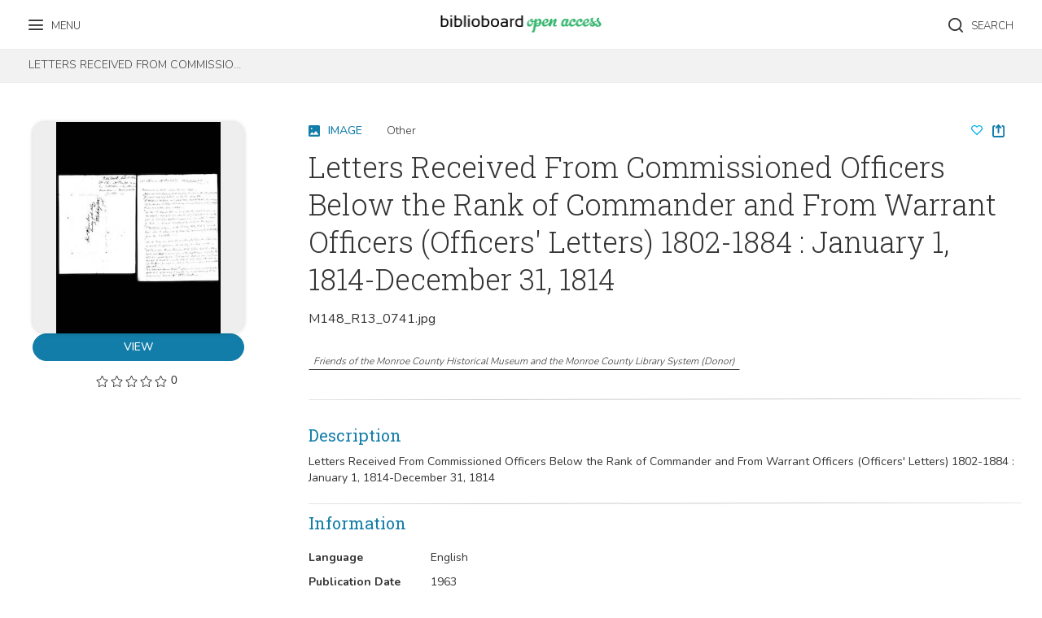

--- FILE ---
content_type: text/html;charset=utf-8
request_url: https://api.biblioboard.com/counter?org-id=5311abbb-3852-4114-bb7d-0d792c64d7ea
body_size: 275
content:
{"message":"counterLog record created: CounterEvent{mediaId=7709c5f3-8baa-4584-af33-54f589a573f2, eventDate=Sun Jan 18 06:38:34 GMT 2026, platformType=WEB, counterEventCode=Description: Record view, sessionId=d1d1fdc9-99cb-4c3f-bd04-851a3c2158f7, applicationAccountId=null}"}